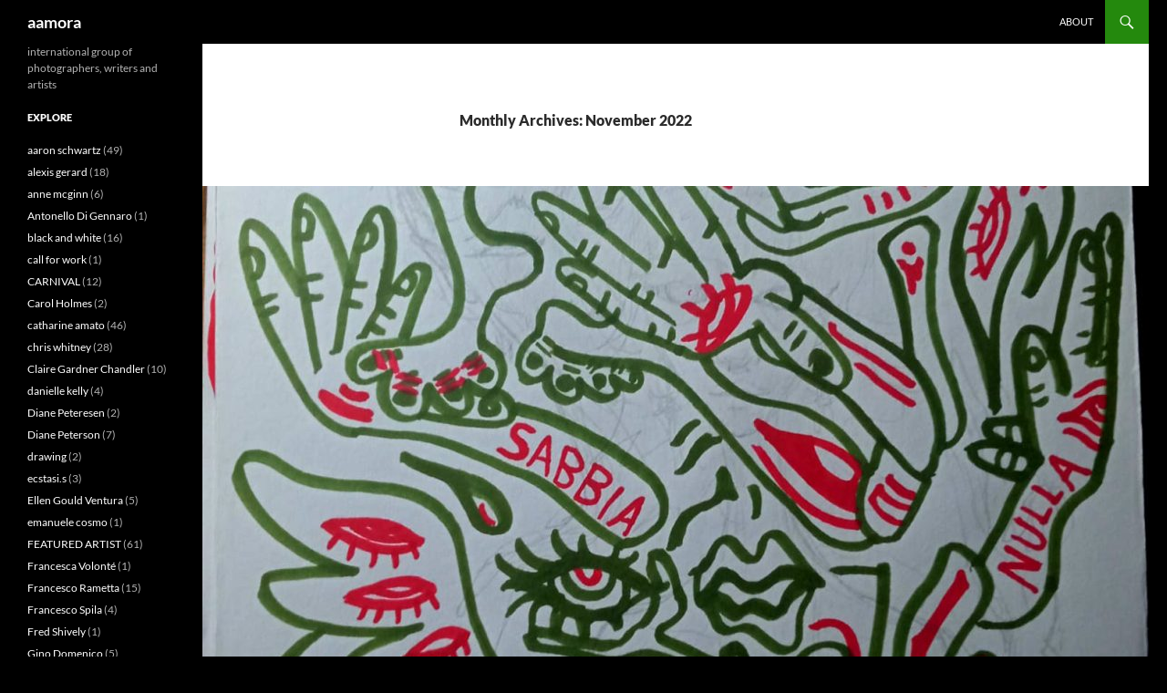

--- FILE ---
content_type: text/html; charset=UTF-8
request_url: https://www.aamora.com/2022/11/
body_size: 11246
content:
<!DOCTYPE html>
<html lang="en-US">
<head>
	<meta charset="UTF-8">
	<meta name="viewport" content="width=device-width, initial-scale=1.0">
	<title>November | 2022 | aamora</title>
	<link rel="profile" href="https://gmpg.org/xfn/11">
	<link rel="pingback" href="https://www.aamora.com/xmlrpc.php">
	<meta name='robots' content='max-image-preview:large' />
<link rel="alternate" type="application/rss+xml" title="aamora &raquo; Feed" href="https://www.aamora.com/feed/" />
<link rel="alternate" type="application/rss+xml" title="aamora &raquo; Comments Feed" href="https://www.aamora.com/comments/feed/" />
<style id='wp-img-auto-sizes-contain-inline-css'>
img:is([sizes=auto i],[sizes^="auto," i]){contain-intrinsic-size:3000px 1500px}
/*# sourceURL=wp-img-auto-sizes-contain-inline-css */
</style>
<style id='wp-block-library-inline-css'>
:root{--wp-block-synced-color:#7a00df;--wp-block-synced-color--rgb:122,0,223;--wp-bound-block-color:var(--wp-block-synced-color);--wp-editor-canvas-background:#ddd;--wp-admin-theme-color:#007cba;--wp-admin-theme-color--rgb:0,124,186;--wp-admin-theme-color-darker-10:#006ba1;--wp-admin-theme-color-darker-10--rgb:0,107,160.5;--wp-admin-theme-color-darker-20:#005a87;--wp-admin-theme-color-darker-20--rgb:0,90,135;--wp-admin-border-width-focus:2px}@media (min-resolution:192dpi){:root{--wp-admin-border-width-focus:1.5px}}.wp-element-button{cursor:pointer}:root .has-very-light-gray-background-color{background-color:#eee}:root .has-very-dark-gray-background-color{background-color:#313131}:root .has-very-light-gray-color{color:#eee}:root .has-very-dark-gray-color{color:#313131}:root .has-vivid-green-cyan-to-vivid-cyan-blue-gradient-background{background:linear-gradient(135deg,#00d084,#0693e3)}:root .has-purple-crush-gradient-background{background:linear-gradient(135deg,#34e2e4,#4721fb 50%,#ab1dfe)}:root .has-hazy-dawn-gradient-background{background:linear-gradient(135deg,#faaca8,#dad0ec)}:root .has-subdued-olive-gradient-background{background:linear-gradient(135deg,#fafae1,#67a671)}:root .has-atomic-cream-gradient-background{background:linear-gradient(135deg,#fdd79a,#004a59)}:root .has-nightshade-gradient-background{background:linear-gradient(135deg,#330968,#31cdcf)}:root .has-midnight-gradient-background{background:linear-gradient(135deg,#020381,#2874fc)}:root{--wp--preset--font-size--normal:16px;--wp--preset--font-size--huge:42px}.has-regular-font-size{font-size:1em}.has-larger-font-size{font-size:2.625em}.has-normal-font-size{font-size:var(--wp--preset--font-size--normal)}.has-huge-font-size{font-size:var(--wp--preset--font-size--huge)}.has-text-align-center{text-align:center}.has-text-align-left{text-align:left}.has-text-align-right{text-align:right}.has-fit-text{white-space:nowrap!important}#end-resizable-editor-section{display:none}.aligncenter{clear:both}.items-justified-left{justify-content:flex-start}.items-justified-center{justify-content:center}.items-justified-right{justify-content:flex-end}.items-justified-space-between{justify-content:space-between}.screen-reader-text{border:0;clip-path:inset(50%);height:1px;margin:-1px;overflow:hidden;padding:0;position:absolute;width:1px;word-wrap:normal!important}.screen-reader-text:focus{background-color:#ddd;clip-path:none;color:#444;display:block;font-size:1em;height:auto;left:5px;line-height:normal;padding:15px 23px 14px;text-decoration:none;top:5px;width:auto;z-index:100000}html :where(.has-border-color){border-style:solid}html :where([style*=border-top-color]){border-top-style:solid}html :where([style*=border-right-color]){border-right-style:solid}html :where([style*=border-bottom-color]){border-bottom-style:solid}html :where([style*=border-left-color]){border-left-style:solid}html :where([style*=border-width]){border-style:solid}html :where([style*=border-top-width]){border-top-style:solid}html :where([style*=border-right-width]){border-right-style:solid}html :where([style*=border-bottom-width]){border-bottom-style:solid}html :where([style*=border-left-width]){border-left-style:solid}html :where(img[class*=wp-image-]){height:auto;max-width:100%}:where(figure){margin:0 0 1em}html :where(.is-position-sticky){--wp-admin--admin-bar--position-offset:var(--wp-admin--admin-bar--height,0px)}@media screen and (max-width:600px){html :where(.is-position-sticky){--wp-admin--admin-bar--position-offset:0px}}

/*# sourceURL=wp-block-library-inline-css */
</style><style id='wp-block-image-inline-css'>
.wp-block-image>a,.wp-block-image>figure>a{display:inline-block}.wp-block-image img{box-sizing:border-box;height:auto;max-width:100%;vertical-align:bottom}@media not (prefers-reduced-motion){.wp-block-image img.hide{visibility:hidden}.wp-block-image img.show{animation:show-content-image .4s}}.wp-block-image[style*=border-radius] img,.wp-block-image[style*=border-radius]>a{border-radius:inherit}.wp-block-image.has-custom-border img{box-sizing:border-box}.wp-block-image.aligncenter{text-align:center}.wp-block-image.alignfull>a,.wp-block-image.alignwide>a{width:100%}.wp-block-image.alignfull img,.wp-block-image.alignwide img{height:auto;width:100%}.wp-block-image .aligncenter,.wp-block-image .alignleft,.wp-block-image .alignright,.wp-block-image.aligncenter,.wp-block-image.alignleft,.wp-block-image.alignright{display:table}.wp-block-image .aligncenter>figcaption,.wp-block-image .alignleft>figcaption,.wp-block-image .alignright>figcaption,.wp-block-image.aligncenter>figcaption,.wp-block-image.alignleft>figcaption,.wp-block-image.alignright>figcaption{caption-side:bottom;display:table-caption}.wp-block-image .alignleft{float:left;margin:.5em 1em .5em 0}.wp-block-image .alignright{float:right;margin:.5em 0 .5em 1em}.wp-block-image .aligncenter{margin-left:auto;margin-right:auto}.wp-block-image :where(figcaption){margin-bottom:1em;margin-top:.5em}.wp-block-image.is-style-circle-mask img{border-radius:9999px}@supports ((-webkit-mask-image:none) or (mask-image:none)) or (-webkit-mask-image:none){.wp-block-image.is-style-circle-mask img{border-radius:0;-webkit-mask-image:url('data:image/svg+xml;utf8,<svg viewBox="0 0 100 100" xmlns="http://www.w3.org/2000/svg"><circle cx="50" cy="50" r="50"/></svg>');mask-image:url('data:image/svg+xml;utf8,<svg viewBox="0 0 100 100" xmlns="http://www.w3.org/2000/svg"><circle cx="50" cy="50" r="50"/></svg>');mask-mode:alpha;-webkit-mask-position:center;mask-position:center;-webkit-mask-repeat:no-repeat;mask-repeat:no-repeat;-webkit-mask-size:contain;mask-size:contain}}:root :where(.wp-block-image.is-style-rounded img,.wp-block-image .is-style-rounded img){border-radius:9999px}.wp-block-image figure{margin:0}.wp-lightbox-container{display:flex;flex-direction:column;position:relative}.wp-lightbox-container img{cursor:zoom-in}.wp-lightbox-container img:hover+button{opacity:1}.wp-lightbox-container button{align-items:center;backdrop-filter:blur(16px) saturate(180%);background-color:#5a5a5a40;border:none;border-radius:4px;cursor:zoom-in;display:flex;height:20px;justify-content:center;opacity:0;padding:0;position:absolute;right:16px;text-align:center;top:16px;width:20px;z-index:100}@media not (prefers-reduced-motion){.wp-lightbox-container button{transition:opacity .2s ease}}.wp-lightbox-container button:focus-visible{outline:3px auto #5a5a5a40;outline:3px auto -webkit-focus-ring-color;outline-offset:3px}.wp-lightbox-container button:hover{cursor:pointer;opacity:1}.wp-lightbox-container button:focus{opacity:1}.wp-lightbox-container button:focus,.wp-lightbox-container button:hover,.wp-lightbox-container button:not(:hover):not(:active):not(.has-background){background-color:#5a5a5a40;border:none}.wp-lightbox-overlay{box-sizing:border-box;cursor:zoom-out;height:100vh;left:0;overflow:hidden;position:fixed;top:0;visibility:hidden;width:100%;z-index:100000}.wp-lightbox-overlay .close-button{align-items:center;cursor:pointer;display:flex;justify-content:center;min-height:40px;min-width:40px;padding:0;position:absolute;right:calc(env(safe-area-inset-right) + 16px);top:calc(env(safe-area-inset-top) + 16px);z-index:5000000}.wp-lightbox-overlay .close-button:focus,.wp-lightbox-overlay .close-button:hover,.wp-lightbox-overlay .close-button:not(:hover):not(:active):not(.has-background){background:none;border:none}.wp-lightbox-overlay .lightbox-image-container{height:var(--wp--lightbox-container-height);left:50%;overflow:hidden;position:absolute;top:50%;transform:translate(-50%,-50%);transform-origin:top left;width:var(--wp--lightbox-container-width);z-index:9999999999}.wp-lightbox-overlay .wp-block-image{align-items:center;box-sizing:border-box;display:flex;height:100%;justify-content:center;margin:0;position:relative;transform-origin:0 0;width:100%;z-index:3000000}.wp-lightbox-overlay .wp-block-image img{height:var(--wp--lightbox-image-height);min-height:var(--wp--lightbox-image-height);min-width:var(--wp--lightbox-image-width);width:var(--wp--lightbox-image-width)}.wp-lightbox-overlay .wp-block-image figcaption{display:none}.wp-lightbox-overlay button{background:none;border:none}.wp-lightbox-overlay .scrim{background-color:#fff;height:100%;opacity:.9;position:absolute;width:100%;z-index:2000000}.wp-lightbox-overlay.active{visibility:visible}@media not (prefers-reduced-motion){.wp-lightbox-overlay.active{animation:turn-on-visibility .25s both}.wp-lightbox-overlay.active img{animation:turn-on-visibility .35s both}.wp-lightbox-overlay.show-closing-animation:not(.active){animation:turn-off-visibility .35s both}.wp-lightbox-overlay.show-closing-animation:not(.active) img{animation:turn-off-visibility .25s both}.wp-lightbox-overlay.zoom.active{animation:none;opacity:1;visibility:visible}.wp-lightbox-overlay.zoom.active .lightbox-image-container{animation:lightbox-zoom-in .4s}.wp-lightbox-overlay.zoom.active .lightbox-image-container img{animation:none}.wp-lightbox-overlay.zoom.active .scrim{animation:turn-on-visibility .4s forwards}.wp-lightbox-overlay.zoom.show-closing-animation:not(.active){animation:none}.wp-lightbox-overlay.zoom.show-closing-animation:not(.active) .lightbox-image-container{animation:lightbox-zoom-out .4s}.wp-lightbox-overlay.zoom.show-closing-animation:not(.active) .lightbox-image-container img{animation:none}.wp-lightbox-overlay.zoom.show-closing-animation:not(.active) .scrim{animation:turn-off-visibility .4s forwards}}@keyframes show-content-image{0%{visibility:hidden}99%{visibility:hidden}to{visibility:visible}}@keyframes turn-on-visibility{0%{opacity:0}to{opacity:1}}@keyframes turn-off-visibility{0%{opacity:1;visibility:visible}99%{opacity:0;visibility:visible}to{opacity:0;visibility:hidden}}@keyframes lightbox-zoom-in{0%{transform:translate(calc((-100vw + var(--wp--lightbox-scrollbar-width))/2 + var(--wp--lightbox-initial-left-position)),calc(-50vh + var(--wp--lightbox-initial-top-position))) scale(var(--wp--lightbox-scale))}to{transform:translate(-50%,-50%) scale(1)}}@keyframes lightbox-zoom-out{0%{transform:translate(-50%,-50%) scale(1);visibility:visible}99%{visibility:visible}to{transform:translate(calc((-100vw + var(--wp--lightbox-scrollbar-width))/2 + var(--wp--lightbox-initial-left-position)),calc(-50vh + var(--wp--lightbox-initial-top-position))) scale(var(--wp--lightbox-scale));visibility:hidden}}
/*# sourceURL=https://www.aamora.com/wp-includes/blocks/image/style.min.css */
</style>
<style id='wp-block-image-theme-inline-css'>
:root :where(.wp-block-image figcaption){color:#555;font-size:13px;text-align:center}.is-dark-theme :root :where(.wp-block-image figcaption){color:#ffffffa6}.wp-block-image{margin:0 0 1em}
/*# sourceURL=https://www.aamora.com/wp-includes/blocks/image/theme.min.css */
</style>
<style id='wp-block-paragraph-inline-css'>
.is-small-text{font-size:.875em}.is-regular-text{font-size:1em}.is-large-text{font-size:2.25em}.is-larger-text{font-size:3em}.has-drop-cap:not(:focus):first-letter{float:left;font-size:8.4em;font-style:normal;font-weight:100;line-height:.68;margin:.05em .1em 0 0;text-transform:uppercase}body.rtl .has-drop-cap:not(:focus):first-letter{float:none;margin-left:.1em}p.has-drop-cap.has-background{overflow:hidden}:root :where(p.has-background){padding:1.25em 2.375em}:where(p.has-text-color:not(.has-link-color)) a{color:inherit}p.has-text-align-left[style*="writing-mode:vertical-lr"],p.has-text-align-right[style*="writing-mode:vertical-rl"]{rotate:180deg}
/*# sourceURL=https://www.aamora.com/wp-includes/blocks/paragraph/style.min.css */
</style>
<style id='global-styles-inline-css'>
:root{--wp--preset--aspect-ratio--square: 1;--wp--preset--aspect-ratio--4-3: 4/3;--wp--preset--aspect-ratio--3-4: 3/4;--wp--preset--aspect-ratio--3-2: 3/2;--wp--preset--aspect-ratio--2-3: 2/3;--wp--preset--aspect-ratio--16-9: 16/9;--wp--preset--aspect-ratio--9-16: 9/16;--wp--preset--color--black: #000;--wp--preset--color--cyan-bluish-gray: #abb8c3;--wp--preset--color--white: #fff;--wp--preset--color--pale-pink: #f78da7;--wp--preset--color--vivid-red: #cf2e2e;--wp--preset--color--luminous-vivid-orange: #ff6900;--wp--preset--color--luminous-vivid-amber: #fcb900;--wp--preset--color--light-green-cyan: #7bdcb5;--wp--preset--color--vivid-green-cyan: #00d084;--wp--preset--color--pale-cyan-blue: #8ed1fc;--wp--preset--color--vivid-cyan-blue: #0693e3;--wp--preset--color--vivid-purple: #9b51e0;--wp--preset--color--green: #24890d;--wp--preset--color--dark-gray: #2b2b2b;--wp--preset--color--medium-gray: #767676;--wp--preset--color--light-gray: #f5f5f5;--wp--preset--gradient--vivid-cyan-blue-to-vivid-purple: linear-gradient(135deg,rgb(6,147,227) 0%,rgb(155,81,224) 100%);--wp--preset--gradient--light-green-cyan-to-vivid-green-cyan: linear-gradient(135deg,rgb(122,220,180) 0%,rgb(0,208,130) 100%);--wp--preset--gradient--luminous-vivid-amber-to-luminous-vivid-orange: linear-gradient(135deg,rgb(252,185,0) 0%,rgb(255,105,0) 100%);--wp--preset--gradient--luminous-vivid-orange-to-vivid-red: linear-gradient(135deg,rgb(255,105,0) 0%,rgb(207,46,46) 100%);--wp--preset--gradient--very-light-gray-to-cyan-bluish-gray: linear-gradient(135deg,rgb(238,238,238) 0%,rgb(169,184,195) 100%);--wp--preset--gradient--cool-to-warm-spectrum: linear-gradient(135deg,rgb(74,234,220) 0%,rgb(151,120,209) 20%,rgb(207,42,186) 40%,rgb(238,44,130) 60%,rgb(251,105,98) 80%,rgb(254,248,76) 100%);--wp--preset--gradient--blush-light-purple: linear-gradient(135deg,rgb(255,206,236) 0%,rgb(152,150,240) 100%);--wp--preset--gradient--blush-bordeaux: linear-gradient(135deg,rgb(254,205,165) 0%,rgb(254,45,45) 50%,rgb(107,0,62) 100%);--wp--preset--gradient--luminous-dusk: linear-gradient(135deg,rgb(255,203,112) 0%,rgb(199,81,192) 50%,rgb(65,88,208) 100%);--wp--preset--gradient--pale-ocean: linear-gradient(135deg,rgb(255,245,203) 0%,rgb(182,227,212) 50%,rgb(51,167,181) 100%);--wp--preset--gradient--electric-grass: linear-gradient(135deg,rgb(202,248,128) 0%,rgb(113,206,126) 100%);--wp--preset--gradient--midnight: linear-gradient(135deg,rgb(2,3,129) 0%,rgb(40,116,252) 100%);--wp--preset--font-size--small: 13px;--wp--preset--font-size--medium: 20px;--wp--preset--font-size--large: 36px;--wp--preset--font-size--x-large: 42px;--wp--preset--spacing--20: 0.44rem;--wp--preset--spacing--30: 0.67rem;--wp--preset--spacing--40: 1rem;--wp--preset--spacing--50: 1.5rem;--wp--preset--spacing--60: 2.25rem;--wp--preset--spacing--70: 3.38rem;--wp--preset--spacing--80: 5.06rem;--wp--preset--shadow--natural: 6px 6px 9px rgba(0, 0, 0, 0.2);--wp--preset--shadow--deep: 12px 12px 50px rgba(0, 0, 0, 0.4);--wp--preset--shadow--sharp: 6px 6px 0px rgba(0, 0, 0, 0.2);--wp--preset--shadow--outlined: 6px 6px 0px -3px rgb(255, 255, 255), 6px 6px rgb(0, 0, 0);--wp--preset--shadow--crisp: 6px 6px 0px rgb(0, 0, 0);}:where(.is-layout-flex){gap: 0.5em;}:where(.is-layout-grid){gap: 0.5em;}body .is-layout-flex{display: flex;}.is-layout-flex{flex-wrap: wrap;align-items: center;}.is-layout-flex > :is(*, div){margin: 0;}body .is-layout-grid{display: grid;}.is-layout-grid > :is(*, div){margin: 0;}:where(.wp-block-columns.is-layout-flex){gap: 2em;}:where(.wp-block-columns.is-layout-grid){gap: 2em;}:where(.wp-block-post-template.is-layout-flex){gap: 1.25em;}:where(.wp-block-post-template.is-layout-grid){gap: 1.25em;}.has-black-color{color: var(--wp--preset--color--black) !important;}.has-cyan-bluish-gray-color{color: var(--wp--preset--color--cyan-bluish-gray) !important;}.has-white-color{color: var(--wp--preset--color--white) !important;}.has-pale-pink-color{color: var(--wp--preset--color--pale-pink) !important;}.has-vivid-red-color{color: var(--wp--preset--color--vivid-red) !important;}.has-luminous-vivid-orange-color{color: var(--wp--preset--color--luminous-vivid-orange) !important;}.has-luminous-vivid-amber-color{color: var(--wp--preset--color--luminous-vivid-amber) !important;}.has-light-green-cyan-color{color: var(--wp--preset--color--light-green-cyan) !important;}.has-vivid-green-cyan-color{color: var(--wp--preset--color--vivid-green-cyan) !important;}.has-pale-cyan-blue-color{color: var(--wp--preset--color--pale-cyan-blue) !important;}.has-vivid-cyan-blue-color{color: var(--wp--preset--color--vivid-cyan-blue) !important;}.has-vivid-purple-color{color: var(--wp--preset--color--vivid-purple) !important;}.has-black-background-color{background-color: var(--wp--preset--color--black) !important;}.has-cyan-bluish-gray-background-color{background-color: var(--wp--preset--color--cyan-bluish-gray) !important;}.has-white-background-color{background-color: var(--wp--preset--color--white) !important;}.has-pale-pink-background-color{background-color: var(--wp--preset--color--pale-pink) !important;}.has-vivid-red-background-color{background-color: var(--wp--preset--color--vivid-red) !important;}.has-luminous-vivid-orange-background-color{background-color: var(--wp--preset--color--luminous-vivid-orange) !important;}.has-luminous-vivid-amber-background-color{background-color: var(--wp--preset--color--luminous-vivid-amber) !important;}.has-light-green-cyan-background-color{background-color: var(--wp--preset--color--light-green-cyan) !important;}.has-vivid-green-cyan-background-color{background-color: var(--wp--preset--color--vivid-green-cyan) !important;}.has-pale-cyan-blue-background-color{background-color: var(--wp--preset--color--pale-cyan-blue) !important;}.has-vivid-cyan-blue-background-color{background-color: var(--wp--preset--color--vivid-cyan-blue) !important;}.has-vivid-purple-background-color{background-color: var(--wp--preset--color--vivid-purple) !important;}.has-black-border-color{border-color: var(--wp--preset--color--black) !important;}.has-cyan-bluish-gray-border-color{border-color: var(--wp--preset--color--cyan-bluish-gray) !important;}.has-white-border-color{border-color: var(--wp--preset--color--white) !important;}.has-pale-pink-border-color{border-color: var(--wp--preset--color--pale-pink) !important;}.has-vivid-red-border-color{border-color: var(--wp--preset--color--vivid-red) !important;}.has-luminous-vivid-orange-border-color{border-color: var(--wp--preset--color--luminous-vivid-orange) !important;}.has-luminous-vivid-amber-border-color{border-color: var(--wp--preset--color--luminous-vivid-amber) !important;}.has-light-green-cyan-border-color{border-color: var(--wp--preset--color--light-green-cyan) !important;}.has-vivid-green-cyan-border-color{border-color: var(--wp--preset--color--vivid-green-cyan) !important;}.has-pale-cyan-blue-border-color{border-color: var(--wp--preset--color--pale-cyan-blue) !important;}.has-vivid-cyan-blue-border-color{border-color: var(--wp--preset--color--vivid-cyan-blue) !important;}.has-vivid-purple-border-color{border-color: var(--wp--preset--color--vivid-purple) !important;}.has-vivid-cyan-blue-to-vivid-purple-gradient-background{background: var(--wp--preset--gradient--vivid-cyan-blue-to-vivid-purple) !important;}.has-light-green-cyan-to-vivid-green-cyan-gradient-background{background: var(--wp--preset--gradient--light-green-cyan-to-vivid-green-cyan) !important;}.has-luminous-vivid-amber-to-luminous-vivid-orange-gradient-background{background: var(--wp--preset--gradient--luminous-vivid-amber-to-luminous-vivid-orange) !important;}.has-luminous-vivid-orange-to-vivid-red-gradient-background{background: var(--wp--preset--gradient--luminous-vivid-orange-to-vivid-red) !important;}.has-very-light-gray-to-cyan-bluish-gray-gradient-background{background: var(--wp--preset--gradient--very-light-gray-to-cyan-bluish-gray) !important;}.has-cool-to-warm-spectrum-gradient-background{background: var(--wp--preset--gradient--cool-to-warm-spectrum) !important;}.has-blush-light-purple-gradient-background{background: var(--wp--preset--gradient--blush-light-purple) !important;}.has-blush-bordeaux-gradient-background{background: var(--wp--preset--gradient--blush-bordeaux) !important;}.has-luminous-dusk-gradient-background{background: var(--wp--preset--gradient--luminous-dusk) !important;}.has-pale-ocean-gradient-background{background: var(--wp--preset--gradient--pale-ocean) !important;}.has-electric-grass-gradient-background{background: var(--wp--preset--gradient--electric-grass) !important;}.has-midnight-gradient-background{background: var(--wp--preset--gradient--midnight) !important;}.has-small-font-size{font-size: var(--wp--preset--font-size--small) !important;}.has-medium-font-size{font-size: var(--wp--preset--font-size--medium) !important;}.has-large-font-size{font-size: var(--wp--preset--font-size--large) !important;}.has-x-large-font-size{font-size: var(--wp--preset--font-size--x-large) !important;}
/*# sourceURL=global-styles-inline-css */
</style>

<style id='classic-theme-styles-inline-css'>
/*! This file is auto-generated */
.wp-block-button__link{color:#fff;background-color:#32373c;border-radius:9999px;box-shadow:none;text-decoration:none;padding:calc(.667em + 2px) calc(1.333em + 2px);font-size:1.125em}.wp-block-file__button{background:#32373c;color:#fff;text-decoration:none}
/*# sourceURL=/wp-includes/css/classic-themes.min.css */
</style>
<link rel='stylesheet' id='twentyfourteen-lato-css' href='https://www.aamora.com/wp-content/themes/twentyfourteen/fonts/font-lato.css?ver=20230328' media='all' />
<link rel='stylesheet' id='genericons-css' href='https://www.aamora.com/wp-content/themes/twentyfourteen/genericons/genericons.css?ver=20251101' media='all' />
<link rel='stylesheet' id='twentyfourteen-style-css' href='https://www.aamora.com/wp-content/themes/twentyfourteen/style.css?ver=20251202' media='all' />
<link rel='stylesheet' id='twentyfourteen-block-style-css' href='https://www.aamora.com/wp-content/themes/twentyfourteen/css/blocks.css?ver=20250715' media='all' />
<script src="https://www.aamora.com/wp-includes/js/jquery/jquery.min.js?ver=3.7.1" id="jquery-core-js"></script>
<script src="https://www.aamora.com/wp-includes/js/jquery/jquery-migrate.min.js?ver=3.4.1" id="jquery-migrate-js"></script>
<script src="https://www.aamora.com/wp-content/themes/twentyfourteen/js/functions.js?ver=20250729" id="twentyfourteen-script-js" defer data-wp-strategy="defer"></script>
<link rel="https://api.w.org/" href="https://www.aamora.com/wp-json/" /><link rel="EditURI" type="application/rsd+xml" title="RSD" href="https://www.aamora.com/xmlrpc.php?rsd" />
<meta name="generator" content="WordPress 6.9" />
<style id="custom-background-css">
body.custom-background { background-color: #000000; }
</style>
	</head>

<body class="archive date custom-background wp-embed-responsive wp-theme-twentyfourteen group-blog masthead-fixed list-view full-width">
<a class="screen-reader-text skip-link" href="#content">
	Skip to content</a>
<div id="page" class="hfeed site">
		
	<header id="masthead" class="site-header">
		<div class="header-main">
							<h1 class="site-title"><a href="https://www.aamora.com/" rel="home" >aamora</a></h1>
			
			<div class="search-toggle">
				<a href="#search-container" class="screen-reader-text" aria-expanded="false" aria-controls="search-container">
					Search				</a>
			</div>

			<nav id="primary-navigation" class="site-navigation primary-navigation">
				<button class="menu-toggle">Primary Menu</button>
				<div id="primary-menu" class="nav-menu"><ul>
<li class="page_item page-item-2"><a href="https://www.aamora.com/about/">About</a></li>
</ul></div>
			</nav>
		</div>

		<div id="search-container" class="search-box-wrapper hide">
			<div class="search-box">
				<form role="search" method="get" class="search-form" action="https://www.aamora.com/">
				<label>
					<span class="screen-reader-text">Search for:</span>
					<input type="search" class="search-field" placeholder="Search &hellip;" value="" name="s" />
				</label>
				<input type="submit" class="search-submit" value="Search" />
			</form>			</div>
		</div>
	</header><!-- #masthead -->

	<div id="main" class="site-main">

	<section id="primary" class="content-area">
		<div id="content" class="site-content" role="main">

			
			<header class="page-header">
				<h1 class="page-title">
					Monthly Archives: November 2022				</h1>
			</header><!-- .page-header -->

				
<article id="post-56908" class="post-56908 post type-post status-publish format-standard has-post-thumbnail hentry category-drawing category-ecstasi-s category-poetry category-writing">
	
	<a class="post-thumbnail" href="https://www.aamora.com/2022/11/27/art-and-words-by-ecstasi-s/" aria-hidden="true">
			<img width="1038" height="576" src="https://www.aamora.com/wp-content/uploads/2022/11/non-fidarti-della-luce-e-del-buio-1038x576.jpg" class="attachment-twentyfourteen-full-width size-twentyfourteen-full-width wp-post-image" alt="" decoding="async" fetchpriority="high" srcset="https://www.aamora.com/wp-content/uploads/2022/11/non-fidarti-della-luce-e-del-buio-1038x576.jpg 1038w, https://www.aamora.com/wp-content/uploads/2022/11/non-fidarti-della-luce-e-del-buio-672x372.jpg 672w" sizes="(max-width: 1038px) 100vw, 1038px" />	</a>

			
	<header class="entry-header">
				<div class="entry-meta">
			<span class="cat-links"><a href="https://www.aamora.com/category/drawing/" rel="category tag">drawing</a>, <a href="https://www.aamora.com/category/ecstasi-s/" rel="category tag">ecstasi.s</a>, <a href="https://www.aamora.com/category/poetry/" rel="category tag">poetry</a>, <a href="https://www.aamora.com/category/writing/" rel="category tag">writing</a></span>
		</div>
			<h1 class="entry-title"><a href="https://www.aamora.com/2022/11/27/art-and-words-by-ecstasi-s/" rel="bookmark">ART AND WORDS by ecstasi.s</a></h1>
		<div class="entry-meta">
			<span class="entry-date"><a href="https://www.aamora.com/2022/11/27/art-and-words-by-ecstasi-s/" rel="bookmark"><time class="entry-date" datetime="2022-11-27T15:55:59-05:00">November 27, 2022</time></a></span> <span class="byline"><span class="author vcard"><a class="url fn n" href="https://www.aamora.com/author/aamora/" rel="author">aamora</a></span></span>			<span class="comments-link"><a href="https://www.aamora.com/2022/11/27/art-and-words-by-ecstasi-s/#respond">Leave a comment</a></span>
						</div><!-- .entry-meta -->
	</header><!-- .entry-header -->

		<div class="entry-content">
		
<figure class="wp-block-image size-large"><img decoding="async" width="825" height="1058" src="https://www.aamora.com/wp-content/uploads/2022/11/credi-alla-leggende-825x1058.jpg" alt="" class="wp-image-56909" srcset="https://www.aamora.com/wp-content/uploads/2022/11/credi-alla-leggende-825x1058.jpg 825w, https://www.aamora.com/wp-content/uploads/2022/11/credi-alla-leggende-234x300.jpg 234w, https://www.aamora.com/wp-content/uploads/2022/11/credi-alla-leggende-768x985.jpg 768w, https://www.aamora.com/wp-content/uploads/2022/11/credi-alla-leggende-1197x1536.jpg 1197w, https://www.aamora.com/wp-content/uploads/2022/11/credi-alla-leggende.jpg 1304w" sizes="(max-width: 825px) 100vw, 825px" /></figure>



<p>credi alle leggende degli abeti<br />e alle bugie bianche dei papaveri,<br />ai segreti dei prati di erbacce;<br />sussurri in guisa da sospiri,<br />polvere invisa al vento,<br />vaga nel vitreo mondo.</p>



<figure class="wp-block-image size-large"><img decoding="async" width="825" height="1122" src="https://www.aamora.com/wp-content/uploads/2022/11/oltre-il-sole-825x1122.jpg" alt="" class="wp-image-56910" srcset="https://www.aamora.com/wp-content/uploads/2022/11/oltre-il-sole-825x1122.jpg 825w, https://www.aamora.com/wp-content/uploads/2022/11/oltre-il-sole-221x300.jpg 221w, https://www.aamora.com/wp-content/uploads/2022/11/oltre-il-sole-768x1044.jpg 768w, https://www.aamora.com/wp-content/uploads/2022/11/oltre-il-sole.jpg 1112w" sizes="(max-width: 825px) 100vw, 825px" /></figure>



<p>oltre il sole,<br />dove il deserto prende vita,<br />dove arlecchino ha la pelle stinta.</p>



<figure class="wp-block-image size-large"><img loading="lazy" decoding="async" width="825" height="1139" src="https://www.aamora.com/wp-content/uploads/2022/11/no-habla-825x1139.jpg" alt="" class="wp-image-56911" srcset="https://www.aamora.com/wp-content/uploads/2022/11/no-habla-825x1139.jpg 825w, https://www.aamora.com/wp-content/uploads/2022/11/no-habla-217x300.jpg 217w, https://www.aamora.com/wp-content/uploads/2022/11/no-habla-768x1061.jpg 768w, https://www.aamora.com/wp-content/uploads/2022/11/no-habla-1112x1536.jpg 1112w, https://www.aamora.com/wp-content/uploads/2022/11/no-habla.jpg 1344w" sizes="auto, (max-width: 825px) 100vw, 825px" /><figcaption class="wp-element-caption">no habla</figcaption></figure>



<figure class="wp-block-image size-large"><img loading="lazy" decoding="async" width="825" height="1134" src="https://www.aamora.com/wp-content/uploads/2022/11/nulla-vi-era-oltre-le-palpebre-825x1134.jpg" alt="" class="wp-image-56912" srcset="https://www.aamora.com/wp-content/uploads/2022/11/nulla-vi-era-oltre-le-palpebre-825x1134.jpg 825w, https://www.aamora.com/wp-content/uploads/2022/11/nulla-vi-era-oltre-le-palpebre-218x300.jpg 218w, https://www.aamora.com/wp-content/uploads/2022/11/nulla-vi-era-oltre-le-palpebre-768x1055.jpg 768w, https://www.aamora.com/wp-content/uploads/2022/11/nulla-vi-era-oltre-le-palpebre-1118x1536.jpg 1118w, https://www.aamora.com/wp-content/uploads/2022/11/nulla-vi-era-oltre-le-palpebre.jpg 1353w" sizes="auto, (max-width: 825px) 100vw, 825px" /></figure>



<p></p>



<p>nulla vi era oltre le palpebre,<br />l&#8217;oscurità cingeva l&#8217;incavo assopito,<br />e lui fissava l&#8217;ombra oltre le mie spalle;<br />invocavo il nome della donna<br />ma lei non conosceva il suo,<br />godeva delle mie grida<br />come un dio straniero<br />di salmi indecifrabili.</p>



<figure class="wp-block-image size-large"><img loading="lazy" decoding="async" width="825" height="1096" src="https://www.aamora.com/wp-content/uploads/2022/11/non-fidarti-della-luce-e-del-buio-825x1096.jpg" alt="" class="wp-image-56913" srcset="https://www.aamora.com/wp-content/uploads/2022/11/non-fidarti-della-luce-e-del-buio-825x1096.jpg 825w, https://www.aamora.com/wp-content/uploads/2022/11/non-fidarti-della-luce-e-del-buio-226x300.jpg 226w, https://www.aamora.com/wp-content/uploads/2022/11/non-fidarti-della-luce-e-del-buio-768x1020.jpg 768w, https://www.aamora.com/wp-content/uploads/2022/11/non-fidarti-della-luce-e-del-buio-1156x1536.jpg 1156w, https://www.aamora.com/wp-content/uploads/2022/11/non-fidarti-della-luce-e-del-buio.jpg 1304w" sizes="auto, (max-width: 825px) 100vw, 825px" /></figure>



<p></p>



<p>non fidarti della luce e del buio,<br />non fidarti della sabbia che scotta,<br />dei baci e dei sospiri,<br />non fidarti del vento che sussurra al tuo inconscio.<br />fidati del nulla,<br />che pervade invalicabile la notte<br />e il giorno e la tua pelle spoglia,<br />pervade la tua gonna e ogni sguardo di cui s&#8217;ingombra,<br />colmerà il silenzio,<br />ti aspetterà sveglio alla fine del sentiero,<br />madre dell&#8217;esistenza,<br />e figlio del tuo braccio.</p>



<p><br />.<br /><br /></p>



<figure class="wp-block-image size-large"><img loading="lazy" decoding="async" width="825" height="1110" src="https://www.aamora.com/wp-content/uploads/2022/11/disegnare-con-meta-mano-e-interessante-825x1110.jpg" alt="" class="wp-image-56914" srcset="https://www.aamora.com/wp-content/uploads/2022/11/disegnare-con-meta-mano-e-interessante-825x1110.jpg 825w, https://www.aamora.com/wp-content/uploads/2022/11/disegnare-con-meta-mano-e-interessante-223x300.jpg 223w, https://www.aamora.com/wp-content/uploads/2022/11/disegnare-con-meta-mano-e-interessante-768x1033.jpg 768w, https://www.aamora.com/wp-content/uploads/2022/11/disegnare-con-meta-mano-e-interessante-1142x1536.jpg 1142w, https://www.aamora.com/wp-content/uploads/2022/11/disegnare-con-meta-mano-e-interessante.jpg 1368w" sizes="auto, (max-width: 825px) 100vw, 825px" /><figcaption class="wp-element-caption">Disegnare con metà mano è interessante.</figcaption></figure>



<p><a href="https://www.aamora.com/2021/10/10/ecstasi/">Previous post </a>by ecstasi for aamora</p>



<p><a href="https://www.instagram.com/ecstasi.s/?hl=it">MORE OF ECSTASI&#8217;S WORK ON INSTAGRAM</a></p>
	</div><!-- .entry-content -->
	
	</article><!-- #post-56908 -->
		<nav class="navigation paging-navigation">
		<h1 class="screen-reader-text">
			Posts navigation		</h1>
		<div class="pagination loop-pagination">
			<span aria-current="page" class="page-numbers current">1</span>
<a class="page-numbers" href="https://www.aamora.com/2022/11/page/2/">2</a>
<a class="page-numbers" href="https://www.aamora.com/2022/11/page/3/">3</a>
<a class="next page-numbers" href="https://www.aamora.com/2022/11/page/2/">Next &rarr;</a>		</div><!-- .pagination -->
	</nav><!-- .navigation -->
					</div><!-- #content -->
	</section><!-- #primary -->

<div id="secondary">
		<h2 class="site-description">international group of photographers, writers and artists  </h2>
	
	
		<div id="primary-sidebar" class="primary-sidebar widget-area" role="complementary">
		<aside id="categories-3" class="widget widget_categories"><h1 class="widget-title">Explore</h1><nav aria-label="Explore">
			<ul>
					<li class="cat-item cat-item-593"><a href="https://www.aamora.com/category/aaron-schwartz/">aaron schwartz</a> (49)
</li>
	<li class="cat-item cat-item-605"><a href="https://www.aamora.com/category/alexis-gerard/">alexis gerard</a> (18)
</li>
	<li class="cat-item cat-item-1293"><a href="https://www.aamora.com/category/anne-mcginn/">anne mcginn</a> (6)
</li>
	<li class="cat-item cat-item-1647"><a href="https://www.aamora.com/category/antonello-di-gennaro/">Antonello Di Gennaro</a> (1)
</li>
	<li class="cat-item cat-item-1497"><a href="https://www.aamora.com/category/black-and-white/">black and white</a> (16)
</li>
	<li class="cat-item cat-item-1209"><a href="https://www.aamora.com/category/call-for-work/">call for work</a> (1)
</li>
	<li class="cat-item cat-item-448"><a href="https://www.aamora.com/category/carnival/">CARNIVAL</a> (12)
</li>
	<li class="cat-item cat-item-1501"><a href="https://www.aamora.com/category/carol-holmes/">Carol Holmes</a> (2)
</li>
	<li class="cat-item cat-item-597"><a href="https://www.aamora.com/category/catharine-amato/">catharine amato</a> (46)
</li>
	<li class="cat-item cat-item-643"><a href="https://www.aamora.com/category/chris-whitney/">chris whitney</a> (28)
</li>
	<li class="cat-item cat-item-1430"><a href="https://www.aamora.com/category/claire-gardner-chandler/">Claire Gardner Chandler</a> (10)
</li>
	<li class="cat-item cat-item-1307"><a href="https://www.aamora.com/category/danielle-kelly/">danielle kelly</a> (4)
</li>
	<li class="cat-item cat-item-1454"><a href="https://www.aamora.com/category/diane-peteresen/">Diane Peteresen</a> (2)
</li>
	<li class="cat-item cat-item-1482"><a href="https://www.aamora.com/category/diane-peterson/">Diane Peterson</a> (7)
</li>
	<li class="cat-item cat-item-1607"><a href="https://www.aamora.com/category/drawing/">drawing</a> (2)
</li>
	<li class="cat-item cat-item-1596"><a href="https://www.aamora.com/category/ecstasi-s/">ecstasi.s</a> (3)
</li>
	<li class="cat-item cat-item-1468"><a href="https://www.aamora.com/category/ellen-gould-ventura/">Ellen Gould Ventura</a> (5)
</li>
	<li class="cat-item cat-item-1131"><a href="https://www.aamora.com/category/emanuele-cosmo/">emanuele cosmo</a> (1)
</li>
	<li class="cat-item cat-item-973"><a href="https://www.aamora.com/category/featured-artist/">FEATURED ARTIST</a> (61)
</li>
	<li class="cat-item cat-item-1474"><a href="https://www.aamora.com/category/francesca-volonte/">Francesca Volonté</a> (1)
</li>
	<li class="cat-item cat-item-1509"><a href="https://www.aamora.com/category/francesco-rametta/">Francesco Rametta</a> (15)
</li>
	<li class="cat-item cat-item-1563"><a href="https://www.aamora.com/category/francesco-spila/">Francesco Spila</a> (4)
</li>
	<li class="cat-item cat-item-1469"><a href="https://www.aamora.com/category/fred-shively/">Fred Shively</a> (1)
</li>
	<li class="cat-item cat-item-1567"><a href="https://www.aamora.com/category/gino-domenico/">Gino Domenico</a> (5)
</li>
	<li class="cat-item cat-item-1130"><a href="https://www.aamora.com/category/graphic-art/">graphic art</a> (8)
</li>
	<li class="cat-item cat-item-934"><a href="https://www.aamora.com/category/haiku-for-you/">HAIKU FOR YOU</a> (20)
</li>
	<li class="cat-item cat-item-1562"><a href="https://www.aamora.com/category/halloween/">Halloween</a> (2)
</li>
	<li class="cat-item cat-item-1476"><a href="https://www.aamora.com/category/harry-snowden/">Harry Snowden</a> (3)
</li>
	<li class="cat-item cat-item-1127"><a href="https://www.aamora.com/category/holidays/">Holidays</a> (1)
</li>
	<li class="cat-item cat-item-1633"><a href="https://www.aamora.com/category/imma-marella-addimanda/">Imma Marella Addimanda</a> (1)
</li>
	<li class="cat-item cat-item-1173"><a href="https://www.aamora.com/category/interview/">interview</a> (17)
</li>
	<li class="cat-item cat-item-779"><a href="https://www.aamora.com/category/iphoneography/">IPHONEOGRAPHY</a> (33)
</li>
	<li class="cat-item cat-item-1227"><a href="https://www.aamora.com/category/jazz/">jazz</a> (1)
</li>
	<li class="cat-item cat-item-652"><a href="https://www.aamora.com/category/jim-ford/">jim ford</a> (39)
</li>
	<li class="cat-item cat-item-1522"><a href="https://www.aamora.com/category/jim-mckinniss/">Jim McKinniss</a> (2)
</li>
	<li class="cat-item cat-item-595"><a href="https://www.aamora.com/category/jim-robertson/">jim robertson</a> (23)
</li>
	<li class="cat-item cat-item-1247"><a href="https://www.aamora.com/category/john-linton/">john linton</a> (10)
</li>
	<li class="cat-item cat-item-1479"><a href="https://www.aamora.com/category/john-robinson/">John Robinson</a> (1)
</li>
	<li class="cat-item cat-item-598"><a href="https://www.aamora.com/category/jolie-buchanan/">jolie buchanan</a> (51)
</li>
	<li class="cat-item cat-item-1634"><a href="https://www.aamora.com/category/juxtaposition/">juxtaposition</a> (1)
</li>
	<li class="cat-item cat-item-1575"><a href="https://www.aamora.com/category/landscape/">landscape</a> (3)
</li>
	<li class="cat-item cat-item-1419"><a href="https://www.aamora.com/category/laura-boston-thek/">Laura Boston-Thek</a> (3)
</li>
	<li class="cat-item cat-item-837"><a href="https://www.aamora.com/category/leanna-lomanski/">leanna lomanski</a> (19)
</li>
	<li class="cat-item cat-item-1473"><a href="https://www.aamora.com/category/linda-bowman/">Linda Bowman</a> (1)
</li>
	<li class="cat-item cat-item-1595"><a href="https://www.aamora.com/category/lise-utne/">Lise Utne</a> (4)
</li>
	<li class="cat-item cat-item-1558"><a href="https://www.aamora.com/category/macro/">macro</a> (1)
</li>
	<li class="cat-item cat-item-1529"><a href="https://www.aamora.com/category/mandala/">Mandala</a> (2)
</li>
	<li class="cat-item cat-item-1458"><a href="https://www.aamora.com/category/manish-chauhan/">Manish Chauhan</a> (8)
</li>
	<li class="cat-item cat-item-594"><a href="https://www.aamora.com/category/marie-wilson/">marie wilson</a> (33)
</li>
	<li class="cat-item cat-item-1467"><a href="https://www.aamora.com/category/mario-scattoloni/">Mario Scattoloni</a> (5)
</li>
	<li class="cat-item cat-item-1619"><a href="https://www.aamora.com/category/maya-sinjii-jung/">MaYa Sinjii Jung</a> (2)
</li>
	<li class="cat-item cat-item-596"><a href="https://www.aamora.com/category/michael-van-der-tol/">michael van der tol</a> (27)
</li>
	<li class="cat-item cat-item-1128"><a href="https://www.aamora.com/category/painting/">painting</a> (18)
</li>
	<li class="cat-item cat-item-1628"><a href="https://www.aamora.com/category/paolo-pizzimenti/">Paolo Pizzimenti</a> (4)
</li>
	<li class="cat-item cat-item-1449"><a href="https://www.aamora.com/category/penny-trim/">Penny Trim</a> (10)
</li>
	<li class="cat-item cat-item-1624"><a href="https://www.aamora.com/category/peter-brutschin/">Peter Brutschin</a> (2)
</li>
	<li class="cat-item cat-item-604"><a href="https://www.aamora.com/category/peter-voigt/">peter voigt</a> (22)
</li>
	<li class="cat-item cat-item-332"><a href="https://www.aamora.com/category/photography/">photography</a> (614)
</li>
	<li class="cat-item cat-item-1453"><a href="https://www.aamora.com/category/pinhole/">pinhole</a> (3)
</li>
	<li class="cat-item cat-item-1156"><a href="https://www.aamora.com/category/poetry/">poetry</a> (11)
</li>
	<li class="cat-item cat-item-1541"><a href="https://www.aamora.com/category/portrait/">portrait</a> (9)
</li>
	<li class="cat-item cat-item-1433"><a href="https://www.aamora.com/category/printmaking/">printmaking</a> (2)
</li>
	<li class="cat-item cat-item-1305"><a href="https://www.aamora.com/category/prose/">prose</a> (2)
</li>
	<li class="cat-item cat-item-1637"><a href="https://www.aamora.com/category/reflections/">reflections</a> (1)
</li>
	<li class="cat-item cat-item-1610"><a href="https://www.aamora.com/category/rimma-tsyhichko/">Rimma Tsyhichko</a> (2)
</li>
	<li class="cat-item cat-item-1429"><a href="https://www.aamora.com/category/rita-iszlai/">Rita Iszlai</a> (1)
</li>
	<li class="cat-item cat-item-1478"><a href="https://www.aamora.com/category/robert-ford/">Robert Ford</a> (4)
</li>
	<li class="cat-item cat-item-1477"><a href="https://www.aamora.com/category/robin-hynes/">Robin Hynes</a> (3)
</li>
	<li class="cat-item cat-item-1510"><a href="https://www.aamora.com/category/ronnie-ginnever/">Ronnie Ginnever</a> (5)
</li>
	<li class="cat-item cat-item-242"><a href="https://www.aamora.com/category/secret/">secret</a> (25)
</li>
	<li class="cat-item cat-item-1475"><a href="https://www.aamora.com/category/silvia-mercoli/">Silvia mercoli</a> (11)
</li>
	<li class="cat-item cat-item-1411"><a href="https://www.aamora.com/category/sketches/">Sketches</a> (3)
</li>
	<li class="cat-item cat-item-1594"><a href="https://www.aamora.com/category/sketching/">sketching</a> (1)
</li>
	<li class="cat-item cat-item-600"><a href="https://www.aamora.com/category/skip-hunt/">skip hunt</a> (13)
</li>
	<li class="cat-item cat-item-1470"><a href="https://www.aamora.com/category/sonia-ruth-adam-murray/">Sonia Ruth Adam Murray</a> (7)
</li>
	<li class="cat-item cat-item-1643"><a href="https://www.aamora.com/category/squared-circling/">squared circling</a> (2)
</li>
	<li class="cat-item cat-item-1576"><a href="https://www.aamora.com/category/landscape/stephen-foote/">Stephen Foote</a> (2)
</li>
	<li class="cat-item cat-item-1635"><a href="https://www.aamora.com/category/still-life/">Still Life</a> (1)
</li>
	<li class="cat-item cat-item-1614"><a href="https://www.aamora.com/category/street-art/">street art,</a> (2)
</li>
	<li class="cat-item cat-item-1486"><a href="https://www.aamora.com/category/street-photography/">street photography</a> (13)
</li>
	<li class="cat-item cat-item-559"><a href="https://www.aamora.com/category/triptych/">TRIPTYCH</a> (70)
</li>
	<li class="cat-item cat-item-1164"><a href="https://www.aamora.com/category/video/">video</a> (2)
</li>
	<li class="cat-item cat-item-1609"><a href="https://www.aamora.com/category/where-i-live/">Where I live</a> (6)
</li>
	<li class="cat-item cat-item-1483"><a href="https://www.aamora.com/category/writing/">writing</a> (4)
</li>
			</ul>

			</nav></aside><aside id="archives-5" class="widget widget_archive"><h1 class="widget-title">Archives</h1><nav aria-label="Archives">
			<ul>
					<li><a href='https://www.aamora.com/2025/12/'>December 2025</a>&nbsp;(2)</li>
	<li><a href='https://www.aamora.com/2025/11/'>November 2025</a>&nbsp;(1)</li>
	<li><a href='https://www.aamora.com/2025/08/'>August 2025</a>&nbsp;(1)</li>
	<li><a href='https://www.aamora.com/2025/07/'>July 2025</a>&nbsp;(1)</li>
	<li><a href='https://www.aamora.com/2025/04/'>April 2025</a>&nbsp;(1)</li>
	<li><a href='https://www.aamora.com/2025/02/'>February 2025</a>&nbsp;(1)</li>
	<li><a href='https://www.aamora.com/2025/01/'>January 2025</a>&nbsp;(1)</li>
	<li><a href='https://www.aamora.com/2024/12/'>December 2024</a>&nbsp;(1)</li>
	<li><a href='https://www.aamora.com/2024/10/'>October 2024</a>&nbsp;(1)</li>
	<li><a href='https://www.aamora.com/2024/01/'>January 2024</a>&nbsp;(2)</li>
	<li><a href='https://www.aamora.com/2023/12/'>December 2023</a>&nbsp;(2)</li>
	<li><a href='https://www.aamora.com/2023/11/'>November 2023</a>&nbsp;(1)</li>
	<li><a href='https://www.aamora.com/2023/10/'>October 2023</a>&nbsp;(1)</li>
	<li><a href='https://www.aamora.com/2023/09/'>September 2023</a>&nbsp;(1)</li>
	<li><a href='https://www.aamora.com/2023/08/'>August 2023</a>&nbsp;(1)</li>
	<li><a href='https://www.aamora.com/2023/05/'>May 2023</a>&nbsp;(1)</li>
	<li><a href='https://www.aamora.com/2023/04/'>April 2023</a>&nbsp;(2)</li>
	<li><a href='https://www.aamora.com/2023/03/'>March 2023</a>&nbsp;(3)</li>
	<li><a href='https://www.aamora.com/2023/02/'>February 2023</a>&nbsp;(1)</li>
	<li><a href='https://www.aamora.com/2023/01/'>January 2023</a>&nbsp;(2)</li>
	<li><a href='https://www.aamora.com/2022/12/'>December 2022</a>&nbsp;(1)</li>
	<li><a href='https://www.aamora.com/2022/11/' aria-current="page">November 2022</a>&nbsp;(3)</li>
	<li><a href='https://www.aamora.com/2022/09/'>September 2022</a>&nbsp;(1)</li>
	<li><a href='https://www.aamora.com/2022/07/'>July 2022</a>&nbsp;(1)</li>
	<li><a href='https://www.aamora.com/2022/06/'>June 2022</a>&nbsp;(2)</li>
	<li><a href='https://www.aamora.com/2022/05/'>May 2022</a>&nbsp;(2)</li>
	<li><a href='https://www.aamora.com/2022/03/'>March 2022</a>&nbsp;(2)</li>
	<li><a href='https://www.aamora.com/2022/02/'>February 2022</a>&nbsp;(1)</li>
	<li><a href='https://www.aamora.com/2022/01/'>January 2022</a>&nbsp;(1)</li>
	<li><a href='https://www.aamora.com/2021/12/'>December 2021</a>&nbsp;(2)</li>
	<li><a href='https://www.aamora.com/2021/11/'>November 2021</a>&nbsp;(2)</li>
	<li><a href='https://www.aamora.com/2021/10/'>October 2021</a>&nbsp;(3)</li>
	<li><a href='https://www.aamora.com/2021/06/'>June 2021</a>&nbsp;(2)</li>
	<li><a href='https://www.aamora.com/2021/04/'>April 2021</a>&nbsp;(1)</li>
	<li><a href='https://www.aamora.com/2021/01/'>January 2021</a>&nbsp;(2)</li>
	<li><a href='https://www.aamora.com/2020/12/'>December 2020</a>&nbsp;(3)</li>
	<li><a href='https://www.aamora.com/2020/11/'>November 2020</a>&nbsp;(1)</li>
	<li><a href='https://www.aamora.com/2020/10/'>October 2020</a>&nbsp;(2)</li>
	<li><a href='https://www.aamora.com/2020/09/'>September 2020</a>&nbsp;(1)</li>
	<li><a href='https://www.aamora.com/2020/08/'>August 2020</a>&nbsp;(1)</li>
	<li><a href='https://www.aamora.com/2020/07/'>July 2020</a>&nbsp;(2)</li>
	<li><a href='https://www.aamora.com/2020/06/'>June 2020</a>&nbsp;(1)</li>
	<li><a href='https://www.aamora.com/2020/05/'>May 2020</a>&nbsp;(1)</li>
	<li><a href='https://www.aamora.com/2020/04/'>April 2020</a>&nbsp;(1)</li>
	<li><a href='https://www.aamora.com/2020/03/'>March 2020</a>&nbsp;(2)</li>
	<li><a href='https://www.aamora.com/2020/02/'>February 2020</a>&nbsp;(1)</li>
	<li><a href='https://www.aamora.com/2020/01/'>January 2020</a>&nbsp;(1)</li>
	<li><a href='https://www.aamora.com/2019/12/'>December 2019</a>&nbsp;(2)</li>
	<li><a href='https://www.aamora.com/2019/11/'>November 2019</a>&nbsp;(1)</li>
	<li><a href='https://www.aamora.com/2019/10/'>October 2019</a>&nbsp;(2)</li>
	<li><a href='https://www.aamora.com/2019/09/'>September 2019</a>&nbsp;(1)</li>
	<li><a href='https://www.aamora.com/2019/08/'>August 2019</a>&nbsp;(1)</li>
	<li><a href='https://www.aamora.com/2019/07/'>July 2019</a>&nbsp;(2)</li>
	<li><a href='https://www.aamora.com/2019/06/'>June 2019</a>&nbsp;(1)</li>
	<li><a href='https://www.aamora.com/2019/05/'>May 2019</a>&nbsp;(1)</li>
	<li><a href='https://www.aamora.com/2019/04/'>April 2019</a>&nbsp;(2)</li>
	<li><a href='https://www.aamora.com/2019/03/'>March 2019</a>&nbsp;(2)</li>
	<li><a href='https://www.aamora.com/2019/02/'>February 2019</a>&nbsp;(1)</li>
	<li><a href='https://www.aamora.com/2019/01/'>January 2019</a>&nbsp;(2)</li>
	<li><a href='https://www.aamora.com/2018/12/'>December 2018</a>&nbsp;(3)</li>
	<li><a href='https://www.aamora.com/2018/11/'>November 2018</a>&nbsp;(1)</li>
	<li><a href='https://www.aamora.com/2018/10/'>October 2018</a>&nbsp;(2)</li>
	<li><a href='https://www.aamora.com/2018/09/'>September 2018</a>&nbsp;(1)</li>
	<li><a href='https://www.aamora.com/2018/08/'>August 2018</a>&nbsp;(1)</li>
	<li><a href='https://www.aamora.com/2018/07/'>July 2018</a>&nbsp;(2)</li>
	<li><a href='https://www.aamora.com/2018/06/'>June 2018</a>&nbsp;(2)</li>
	<li><a href='https://www.aamora.com/2018/05/'>May 2018</a>&nbsp;(3)</li>
	<li><a href='https://www.aamora.com/2018/04/'>April 2018</a>&nbsp;(2)</li>
	<li><a href='https://www.aamora.com/2018/03/'>March 2018</a>&nbsp;(3)</li>
	<li><a href='https://www.aamora.com/2018/02/'>February 2018</a>&nbsp;(2)</li>
	<li><a href='https://www.aamora.com/2018/01/'>January 2018</a>&nbsp;(2)</li>
	<li><a href='https://www.aamora.com/2017/12/'>December 2017</a>&nbsp;(2)</li>
	<li><a href='https://www.aamora.com/2017/11/'>November 2017</a>&nbsp;(2)</li>
	<li><a href='https://www.aamora.com/2017/09/'>September 2017</a>&nbsp;(3)</li>
	<li><a href='https://www.aamora.com/2017/08/'>August 2017</a>&nbsp;(1)</li>
	<li><a href='https://www.aamora.com/2017/07/'>July 2017</a>&nbsp;(2)</li>
	<li><a href='https://www.aamora.com/2017/06/'>June 2017</a>&nbsp;(3)</li>
	<li><a href='https://www.aamora.com/2017/05/'>May 2017</a>&nbsp;(2)</li>
	<li><a href='https://www.aamora.com/2017/04/'>April 2017</a>&nbsp;(3)</li>
	<li><a href='https://www.aamora.com/2017/03/'>March 2017</a>&nbsp;(2)</li>
	<li><a href='https://www.aamora.com/2017/02/'>February 2017</a>&nbsp;(3)</li>
	<li><a href='https://www.aamora.com/2017/01/'>January 2017</a>&nbsp;(4)</li>
	<li><a href='https://www.aamora.com/2016/12/'>December 2016</a>&nbsp;(5)</li>
	<li><a href='https://www.aamora.com/2016/11/'>November 2016</a>&nbsp;(3)</li>
	<li><a href='https://www.aamora.com/2016/10/'>October 2016</a>&nbsp;(5)</li>
	<li><a href='https://www.aamora.com/2016/09/'>September 2016</a>&nbsp;(3)</li>
	<li><a href='https://www.aamora.com/2016/08/'>August 2016</a>&nbsp;(2)</li>
	<li><a href='https://www.aamora.com/2016/07/'>July 2016</a>&nbsp;(4)</li>
	<li><a href='https://www.aamora.com/2016/06/'>June 2016</a>&nbsp;(3)</li>
	<li><a href='https://www.aamora.com/2016/05/'>May 2016</a>&nbsp;(2)</li>
	<li><a href='https://www.aamora.com/2016/04/'>April 2016</a>&nbsp;(3)</li>
	<li><a href='https://www.aamora.com/2016/03/'>March 2016</a>&nbsp;(4)</li>
	<li><a href='https://www.aamora.com/2016/02/'>February 2016</a>&nbsp;(4)</li>
	<li><a href='https://www.aamora.com/2016/01/'>January 2016</a>&nbsp;(3)</li>
	<li><a href='https://www.aamora.com/2015/12/'>December 2015</a>&nbsp;(4)</li>
	<li><a href='https://www.aamora.com/2015/11/'>November 2015</a>&nbsp;(4)</li>
	<li><a href='https://www.aamora.com/2015/10/'>October 2015</a>&nbsp;(3)</li>
	<li><a href='https://www.aamora.com/2015/09/'>September 2015</a>&nbsp;(3)</li>
	<li><a href='https://www.aamora.com/2015/08/'>August 2015</a>&nbsp;(4)</li>
	<li><a href='https://www.aamora.com/2015/07/'>July 2015</a>&nbsp;(3)</li>
	<li><a href='https://www.aamora.com/2015/06/'>June 2015</a>&nbsp;(3)</li>
	<li><a href='https://www.aamora.com/2015/05/'>May 2015</a>&nbsp;(4)</li>
	<li><a href='https://www.aamora.com/2015/04/'>April 2015</a>&nbsp;(2)</li>
	<li><a href='https://www.aamora.com/2015/03/'>March 2015</a>&nbsp;(4)</li>
	<li><a href='https://www.aamora.com/2015/02/'>February 2015</a>&nbsp;(4)</li>
	<li><a href='https://www.aamora.com/2015/01/'>January 2015</a>&nbsp;(4)</li>
	<li><a href='https://www.aamora.com/2014/12/'>December 2014</a>&nbsp;(2)</li>
	<li><a href='https://www.aamora.com/2014/11/'>November 2014</a>&nbsp;(6)</li>
	<li><a href='https://www.aamora.com/2014/10/'>October 2014</a>&nbsp;(3)</li>
	<li><a href='https://www.aamora.com/2014/09/'>September 2014</a>&nbsp;(3)</li>
	<li><a href='https://www.aamora.com/2014/08/'>August 2014</a>&nbsp;(4)</li>
	<li><a href='https://www.aamora.com/2014/07/'>July 2014</a>&nbsp;(3)</li>
	<li><a href='https://www.aamora.com/2014/06/'>June 2014</a>&nbsp;(4)</li>
	<li><a href='https://www.aamora.com/2014/05/'>May 2014</a>&nbsp;(5)</li>
	<li><a href='https://www.aamora.com/2014/04/'>April 2014</a>&nbsp;(4)</li>
	<li><a href='https://www.aamora.com/2014/03/'>March 2014</a>&nbsp;(3)</li>
	<li><a href='https://www.aamora.com/2014/02/'>February 2014</a>&nbsp;(4)</li>
	<li><a href='https://www.aamora.com/2014/01/'>January 2014</a>&nbsp;(4)</li>
	<li><a href='https://www.aamora.com/2013/12/'>December 2013</a>&nbsp;(4)</li>
	<li><a href='https://www.aamora.com/2013/11/'>November 2013</a>&nbsp;(3)</li>
	<li><a href='https://www.aamora.com/2013/09/'>September 2013</a>&nbsp;(4)</li>
	<li><a href='https://www.aamora.com/2013/08/'>August 2013</a>&nbsp;(5)</li>
	<li><a href='https://www.aamora.com/2013/07/'>July 2013</a>&nbsp;(5)</li>
	<li><a href='https://www.aamora.com/2013/06/'>June 2013</a>&nbsp;(7)</li>
	<li><a href='https://www.aamora.com/2013/05/'>May 2013</a>&nbsp;(5)</li>
	<li><a href='https://www.aamora.com/2013/04/'>April 2013</a>&nbsp;(6)</li>
	<li><a href='https://www.aamora.com/2013/03/'>March 2013</a>&nbsp;(3)</li>
	<li><a href='https://www.aamora.com/2013/01/'>January 2013</a>&nbsp;(1)</li>
	<li><a href='https://www.aamora.com/2012/12/'>December 2012</a>&nbsp;(1)</li>
	<li><a href='https://www.aamora.com/2012/11/'>November 2012</a>&nbsp;(2)</li>
	<li><a href='https://www.aamora.com/2012/10/'>October 2012</a>&nbsp;(8)</li>
	<li><a href='https://www.aamora.com/2012/09/'>September 2012</a>&nbsp;(8)</li>
	<li><a href='https://www.aamora.com/2012/08/'>August 2012</a>&nbsp;(8)</li>
	<li><a href='https://www.aamora.com/2012/07/'>July 2012</a>&nbsp;(14)</li>
	<li><a href='https://www.aamora.com/2012/06/'>June 2012</a>&nbsp;(15)</li>
	<li><a href='https://www.aamora.com/2012/05/'>May 2012</a>&nbsp;(14)</li>
	<li><a href='https://www.aamora.com/2012/04/'>April 2012</a>&nbsp;(16)</li>
	<li><a href='https://www.aamora.com/2012/03/'>March 2012</a>&nbsp;(15)</li>
	<li><a href='https://www.aamora.com/2012/02/'>February 2012</a>&nbsp;(12)</li>
	<li><a href='https://www.aamora.com/2012/01/'>January 2012</a>&nbsp;(10)</li>
	<li><a href='https://www.aamora.com/2011/12/'>December 2011</a>&nbsp;(17)</li>
	<li><a href='https://www.aamora.com/2011/11/'>November 2011</a>&nbsp;(16)</li>
	<li><a href='https://www.aamora.com/2011/10/'>October 2011</a>&nbsp;(13)</li>
	<li><a href='https://www.aamora.com/2011/09/'>September 2011</a>&nbsp;(5)</li>
	<li><a href='https://www.aamora.com/2011/08/'>August 2011</a>&nbsp;(3)</li>
	<li><a href='https://www.aamora.com/2011/07/'>July 2011</a>&nbsp;(14)</li>
	<li><a href='https://www.aamora.com/2011/06/'>June 2011</a>&nbsp;(14)</li>
	<li><a href='https://www.aamora.com/2011/05/'>May 2011</a>&nbsp;(14)</li>
	<li><a href='https://www.aamora.com/2011/04/'>April 2011</a>&nbsp;(12)</li>
	<li><a href='https://www.aamora.com/2011/03/'>March 2011</a>&nbsp;(5)</li>
	<li><a href='https://www.aamora.com/2011/02/'>February 2011</a>&nbsp;(8)</li>
	<li><a href='https://www.aamora.com/2011/01/'>January 2011</a>&nbsp;(8)</li>
	<li><a href='https://www.aamora.com/2010/12/'>December 2010</a>&nbsp;(14)</li>
	<li><a href='https://www.aamora.com/2010/11/'>November 2010</a>&nbsp;(7)</li>
	<li><a href='https://www.aamora.com/2010/10/'>October 2010</a>&nbsp;(6)</li>
	<li><a href='https://www.aamora.com/2010/09/'>September 2010</a>&nbsp;(7)</li>
	<li><a href='https://www.aamora.com/2010/08/'>August 2010</a>&nbsp;(6)</li>
	<li><a href='https://www.aamora.com/2010/07/'>July 2010</a>&nbsp;(6)</li>
	<li><a href='https://www.aamora.com/2010/06/'>June 2010</a>&nbsp;(7)</li>
	<li><a href='https://www.aamora.com/2010/05/'>May 2010</a>&nbsp;(7)</li>
	<li><a href='https://www.aamora.com/2010/04/'>April 2010</a>&nbsp;(7)</li>
	<li><a href='https://www.aamora.com/2010/03/'>March 2010</a>&nbsp;(7)</li>
	<li><a href='https://www.aamora.com/2010/02/'>February 2010</a>&nbsp;(8)</li>
	<li><a href='https://www.aamora.com/2010/01/'>January 2010</a>&nbsp;(8)</li>
	<li><a href='https://www.aamora.com/2009/12/'>December 2009</a>&nbsp;(7)</li>
	<li><a href='https://www.aamora.com/2009/11/'>November 2009</a>&nbsp;(7)</li>
	<li><a href='https://www.aamora.com/2009/10/'>October 2009</a>&nbsp;(7)</li>
	<li><a href='https://www.aamora.com/2009/09/'>September 2009</a>&nbsp;(7)</li>
			</ul>

			</nav></aside>	</div><!-- #primary-sidebar -->
	</div><!-- #secondary -->

		</div><!-- #main -->

		<footer id="colophon" class="site-footer">

			
			<div class="site-info">
												<a href="https://wordpress.org/" class="imprint">
					Proudly powered by WordPress				</a>
			</div><!-- .site-info -->
		</footer><!-- #colophon -->
	</div><!-- #page -->

	<script type="speculationrules">
{"prefetch":[{"source":"document","where":{"and":[{"href_matches":"/*"},{"not":{"href_matches":["/wp-*.php","/wp-admin/*","/wp-content/uploads/*","/wp-content/*","/wp-content/plugins/*","/wp-content/themes/twentyfourteen/*","/*\\?(.+)"]}},{"not":{"selector_matches":"a[rel~=\"nofollow\"]"}},{"not":{"selector_matches":".no-prefetch, .no-prefetch a"}}]},"eagerness":"conservative"}]}
</script>
<script defer src="https://static.cloudflareinsights.com/beacon.min.js/vcd15cbe7772f49c399c6a5babf22c1241717689176015" integrity="sha512-ZpsOmlRQV6y907TI0dKBHq9Md29nnaEIPlkf84rnaERnq6zvWvPUqr2ft8M1aS28oN72PdrCzSjY4U6VaAw1EQ==" data-cf-beacon='{"version":"2024.11.0","token":"d21c2e6d5cd3432ea5bdc2d9accbda7c","r":1,"server_timing":{"name":{"cfCacheStatus":true,"cfEdge":true,"cfExtPri":true,"cfL4":true,"cfOrigin":true,"cfSpeedBrain":true},"location_startswith":null}}' crossorigin="anonymous"></script>
</body>
</html>
